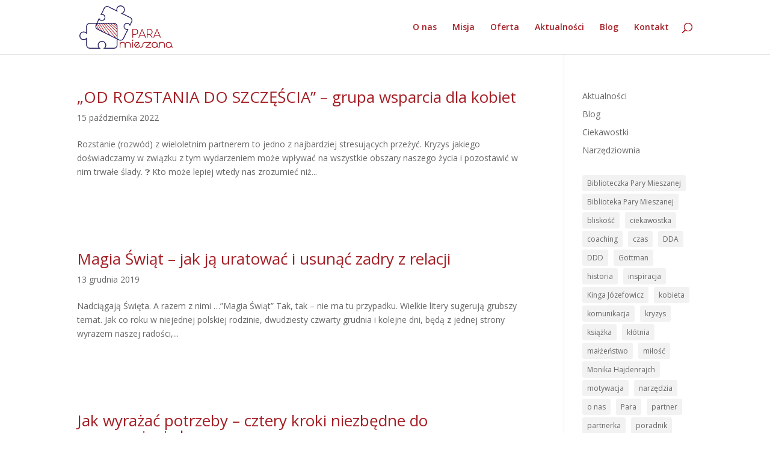

--- FILE ---
content_type: text/css
request_url: https://paramieszana.pl/wp-content/et-cache/global/et-divi-customizer-global.min.css?ver=1762413870
body_size: 1675
content:
body,.et_pb_column_1_2 .et_quote_content blockquote cite,.et_pb_column_1_2 .et_link_content a.et_link_main_url,.et_pb_column_1_3 .et_quote_content blockquote cite,.et_pb_column_3_8 .et_quote_content blockquote cite,.et_pb_column_1_4 .et_quote_content blockquote cite,.et_pb_blog_grid .et_quote_content blockquote cite,.et_pb_column_1_3 .et_link_content a.et_link_main_url,.et_pb_column_3_8 .et_link_content a.et_link_main_url,.et_pb_column_1_4 .et_link_content a.et_link_main_url,.et_pb_blog_grid .et_link_content a.et_link_main_url,body .et_pb_bg_layout_light .et_pb_post p,body .et_pb_bg_layout_dark .et_pb_post p{font-size:14px}.et_pb_slide_content,.et_pb_best_value{font-size:15px}#et_search_icon:hover,.mobile_menu_bar:before,.mobile_menu_bar:after,.et_toggle_slide_menu:after,.et-social-icon a:hover,.et_pb_sum,.et_pb_pricing li a,.et_pb_pricing_table_button,.et_overlay:before,.entry-summary p.price ins,.et_pb_member_social_links a:hover,.et_pb_widget li a:hover,.et_pb_filterable_portfolio .et_pb_portfolio_filters li a.active,.et_pb_filterable_portfolio .et_pb_portofolio_pagination ul li a.active,.et_pb_gallery .et_pb_gallery_pagination ul li a.active,.wp-pagenavi span.current,.wp-pagenavi a:hover,.nav-single a,.tagged_as a,.posted_in a{color:#a51e25}.et_pb_contact_submit,.et_password_protected_form .et_submit_button,.et_pb_bg_layout_light .et_pb_newsletter_button,.comment-reply-link,.form-submit .et_pb_button,.et_pb_bg_layout_light .et_pb_promo_button,.et_pb_bg_layout_light .et_pb_more_button,.et_pb_contact p input[type="checkbox"]:checked+label i:before,.et_pb_bg_layout_light.et_pb_module.et_pb_button{color:#a51e25}.footer-widget h4{color:#a51e25}.et-search-form,.nav li ul,.et_mobile_menu,.footer-widget li:before,.et_pb_pricing li:before,blockquote{border-color:#a51e25}.et_pb_counter_amount,.et_pb_featured_table .et_pb_pricing_heading,.et_quote_content,.et_link_content,.et_audio_content,.et_pb_post_slider.et_pb_bg_layout_dark,.et_slide_in_menu_container,.et_pb_contact p input[type="radio"]:checked+label i:before{background-color:#a51e25}a{color:#a51e25}.et_secondary_nav_enabled #page-container #top-header{background-color:#262262!important}#et-secondary-nav li ul{background-color:#262262}.et_header_style_centered .mobile_nav .select_page,.et_header_style_split .mobile_nav .select_page,.et_nav_text_color_light #top-menu>li>a,.et_nav_text_color_dark #top-menu>li>a,#top-menu a,.et_mobile_menu li a,.et_nav_text_color_light .et_mobile_menu li a,.et_nav_text_color_dark .et_mobile_menu li a,#et_search_icon:before,.et_search_form_container input,span.et_close_search_field:after,#et-top-navigation .et-cart-info{color:#a51e25}.et_search_form_container input::-moz-placeholder{color:#a51e25}.et_search_form_container input::-webkit-input-placeholder{color:#a51e25}.et_search_form_container input:-ms-input-placeholder{color:#a51e25}#top-menu li.current-menu-ancestor>a,#top-menu li.current-menu-item>a,#top-menu li.current_page_item>a{color:#a51e25}#main-footer{background-color:#210020}#main-footer .footer-widget h4,#main-footer .widget_block h1,#main-footer .widget_block h2,#main-footer .widget_block h3,#main-footer .widget_block h4,#main-footer .widget_block h5,#main-footer .widget_block h6{color:#a51e25}.footer-widget li:before{border-color:#a51e25}#et-footer-nav{background-color:#666666}#footer-bottom{background-color:#262262}#footer-info,#footer-info a{color:#ffffff}#footer-bottom .et-social-icon a{color:#ffffff}@media only screen and (min-width:981px){.et_header_style_left #et-top-navigation,.et_header_style_split #et-top-navigation{padding:38px 0 0 0}.et_header_style_left #et-top-navigation nav>ul>li>a,.et_header_style_split #et-top-navigation nav>ul>li>a{padding-bottom:38px}.et_header_style_split .centered-inline-logo-wrap{width:75px;margin:-75px 0}.et_header_style_split .centered-inline-logo-wrap #logo{max-height:75px}.et_pb_svg_logo.et_header_style_split .centered-inline-logo-wrap #logo{height:75px}.et_header_style_centered #top-menu>li>a{padding-bottom:14px}.et_header_style_slide #et-top-navigation,.et_header_style_fullscreen #et-top-navigation{padding:29px 0 29px 0!important}.et_header_style_centered #main-header .logo_container{height:75px}#logo{max-height:80%}.et_pb_svg_logo #logo{height:80%}.et_header_style_centered.et_hide_primary_logo #main-header:not(.et-fixed-header) .logo_container,.et_header_style_centered.et_hide_fixed_logo #main-header.et-fixed-header .logo_container{height:13.5px}.et_fixed_nav #page-container .et-fixed-header#top-header{background-color:#ffffff!important}.et_fixed_nav #page-container .et-fixed-header#top-header #et-secondary-nav li ul{background-color:#ffffff}.et-fixed-header #top-menu a,.et-fixed-header #et_search_icon:before,.et-fixed-header #et_top_search .et-search-form input,.et-fixed-header .et_search_form_container input,.et-fixed-header .et_close_search_field:after,.et-fixed-header #et-top-navigation .et-cart-info{color:#a51e25!important}.et-fixed-header .et_search_form_container input::-moz-placeholder{color:#a51e25!important}.et-fixed-header .et_search_form_container input::-webkit-input-placeholder{color:#a51e25!important}.et-fixed-header .et_search_form_container input:-ms-input-placeholder{color:#a51e25!important}.et-fixed-header #top-menu li.current-menu-ancestor>a,.et-fixed-header #top-menu li.current-menu-item>a,.et-fixed-header #top-menu li.current_page_item>a{color:#a51e25!important}}@media only screen and (min-width:1350px){.et_pb_row{padding:27px 0}.et_pb_section{padding:54px 0}.single.et_pb_pagebuilder_layout.et_full_width_page .et_post_meta_wrapper{padding-top:81px}.et_pb_fullwidth_section{padding:0}}@import url("../Divi/style.css");#et-info-phone{display:none}#left-area ul,.entry-content ul,.comment-content ul,body.et-pb-preview #main-content .container ul{list-style-image:url("https://paramieszana.pl/wp-content/uploads/2016/10/Wypunktowanie3.png")}h1,h2{color:#A51E25}ul.centered-social{width:100%;text-align:center;margin:0 0 0 0}.centered-social li{float:none;display:inline-block}.widget_search #searchsubmit{background-color:#A51E25}h4.widgettitle{color:#262262;font-weight:bold;padding-bottom:20%}.widget_search input#searchsubmit{color:#ffffff}.et_pb_image_container img,.et_pb_post a img{max-width:100%;float:left;margin-right:4%;width:15%!important}.et_pb_posts a.more-link{float:right;text-transform:uppercase;color:#fff;background-color:#A51E25;padding-right:5px;padding-left:5px}.et_pb_post{margin-bottom:120px}#footer-bottom .et-social-icon a{color:#ffffff;border:2px #fff solid;border-radius:100px;padding:10px;margin-bottom:10px}#footer-info{padding-top:10px}.et_pb_fullwidth_header .et_pb_fullwidth_header_container.center .header-content{margin:0px auto}.et_pb_blog_grid .et_pb_image_container img{margin-bottom:10px}.et-social-icons,#footer-info{float:none;text-align:center}.wp-block-latest-posts__post-title{font-weight:700!important}.wp-block-latest-comments__comment-excerpt{font-style:italic}.yarpp-thumbnails-horizontal .yarpp-thumbnail>img{width:100%!important}